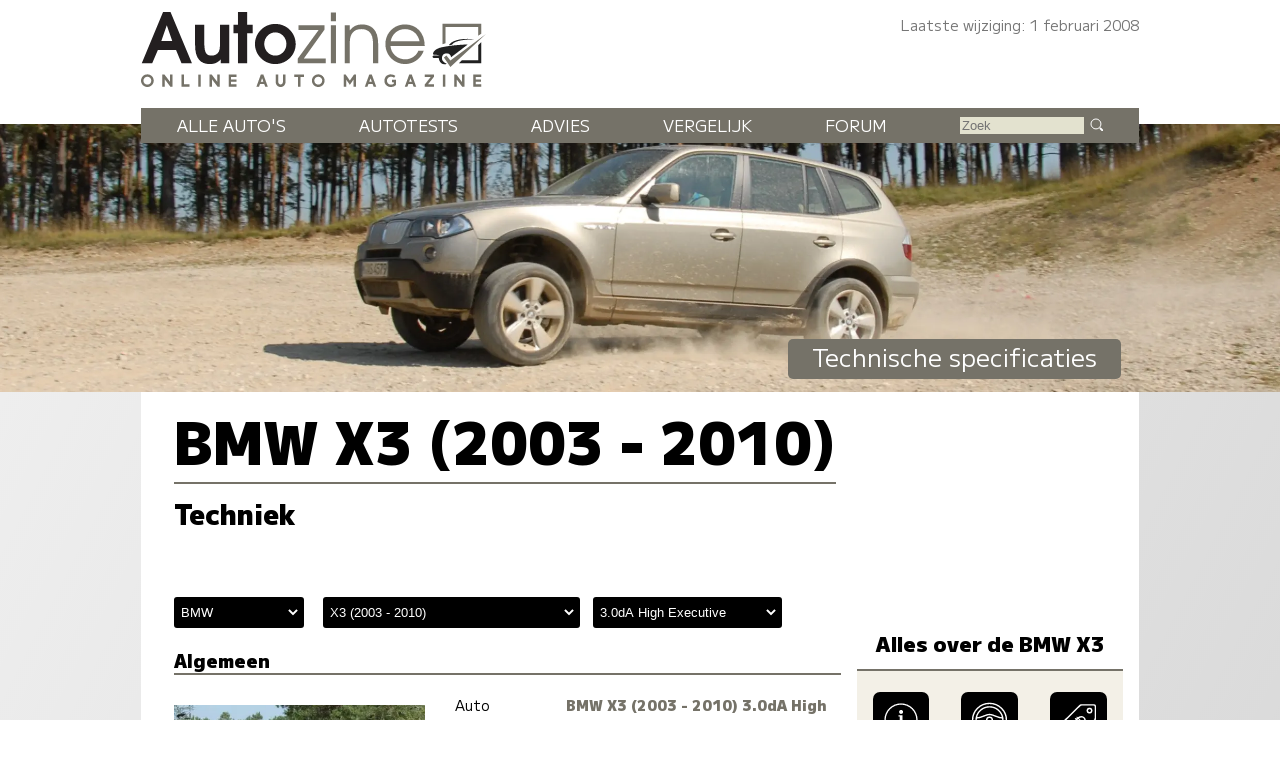

--- FILE ---
content_type: text/html; charset=UTF-8
request_url: https://www.autozine.nl/bmw/x3-2003-2010/30da-high-executive
body_size: 11878
content:
<!DOCTYPE html>
<html lang="nl">
<head>
<link rel="preload" as="style" type="text/css" href="//fonts.googleapis.com/css2?family=M+PLUS+1:wght@400;900&display=swap">
<meta http-equiv="Content-type" content="text/html;charset=utf-8">
<meta name="viewport" content="width=device-width,initial-scale=1">
<meta name="robots" content="index,follow">
<meta name="description" content="Technische specificaties BMW X3 (2003 - 2010) 3.0dA High Executive (afmetingen, prestaties, verbruik)">
<meta name="keywords" content="Specificaties,BMW X3 (2003 - 2010) 3.0dA High Executive,Motor,banden,Prestaties,Verbruik,Afmetingen,Gewicht,Topsnelheid,Vermogen">
<meta name="theme-color" content="#f3f0e7">
<title>Autozine - Technische specificaties: BMW X3 (2003 - 2010) 3.0dA High Executive</title>
<link rel="icon" type="image/ico" href="/favicon.ico">
<link rel="canonical" href="https://www.autozine.nl/bmw/x3-2003-2010/30da-high-executive">
<link rel="stylesheet" type="text/css" href="/style.css?v=4">
<link rel="stylesheet" type="text/css" href="/ads.css?v=3">
<style>
:root
{
--kleur_licht:#f3f0e7;
--kleur_midden:#e3e2cf;
--kleur_donker:#757268;
}
h1 {margin:.1em 0 .15em 0;display:inline-block;border-bottom:2px solid var(--kleur_donker);}
h3 {margin-bottom:0;}
h5 {margin:2em 0 1ex 0;}
.techBox {width:100%;display:grid;grid-template-rows:auto auto;align-items:center;align-items:stretch;gap:0;border-top:2px solid var(--kleur_donker);border-bottom:2px solid var(--kleur_donker);margin-bottom:4em;}
.techInner {width:100%;display:grid;grid-template-columns:auto auto;line-height:1.5em;}
.techInner > div:nth-child(4n + 3),.techInner > div:nth-child(4n + 4) {background:var(--kleur_licht);}
.techPhoto {align-self:center;}
.techPhoto svg {opacity:.25;fill:var(--kleur_licht);}
.techL,.techR {font-size:90%;}
.techL {text-align:left;color:#000;padding:.2ex 0 .2ex 1em;}
.techR {text-align:right;color:#777;padding:.2ex 1em .2ex .2ex;}
.techR p {text-align:left;margin:0 0 0 1em;color:#000;}
.techR b {color:var(--kleur_donker);text-align:left;}
.techR ul {margin-top:0;line-height:normal;text-align:left;}
.uitrusting > div:nth-child(n) {background-color:#fff;}
.energieLabel {display:inline-block;text-align:center;margin-top:5px;width:6em;border-radius:3px;background-color:#f37020;}
fieldset {display:block;border:0;margin-top:4em;}
.tyre {width:97%;display:flex;flex-direction:row;justify-content:space-between;align-items:center;align-content:space-around;gap:1em;margin-bottom:2em;font-size:100%;}
.tyreL {padding-top:1em;}
.tyreI {text-align:center;}
.tyreP {font-size:180%;color:#000;display:block;}
.tyreS {color:#777;}
.tyre a:link {color:#fff;background-color:#000;padding:0 0 3px 0;width:6em;border-radius:4px;display:block;margin-top:1.5ex;}
.tyre a:visited {color:#fff;background-color:#000;}
.tyre a:active {color:#fff;background-color:#000;}
.tyre a:hover {background-color:var(--kleur_donker);}
.banderkiezer a {color:#fff;background-color:#000;padding:.3ex 0 .6ex 0;width:12em;text-align:center;font-size:120%;border-radius:6px;display:block;margin:1em auto;}
.banderkiezer a:hover {background-color:var(--kleur_donker);}
.default_icon {display:none;}
@media screen and (min-width:768px)
{
 .techPhoto {margin-right:1em;}
 .techBox {grid-template-columns:40% 60%;}
 .techInner {padding:1em 0 1em 0;}
 .tec2hR {padding-right:1em;}
 .default_icon {display:block;}
}
@media screen and (min-width:1280px)
{
 aside {padding-top:0;max-width:338px;}
}

@media (prefers-color-scheme:dark)
{
	.techInner {background:var(--kleur_licht);}
 .techInner > div:nth-child(4n + 3),.techInner > div:nth-child(4n + 4) {background:var(--kleur_midden);}
}</style>
</head>
<body>
<span class="datum">Laatste wijziging: 1 februari 2008</span>
<nav><a href="#"><svg class="hamburger" viewBox="0 0 24 24"><g><g><path d="M23.244,17.009H0.75c-0.413,0-0.75,0.36-0.75,0.801v3.421C0,21.654,0.337,22,0.75,22h22.494c0.414,0,0.75-0.346,0.75-0.77 V17.81C23.994,17.369,23.658,17.009,23.244,17.009z M23.244,9.009H0.75C0.337,9.009,0,9.369,0,9.81v3.421 c0,0.424,0.337,0.769,0.75,0.769h22.494c0.414,0,0.75-0.345,0.75-0.769V9.81C23.994,9.369,23.658,9.009,23.244,9.009z M23.244,1.009H0.75C0.337,1.009,0,1.369,0,1.81V5.23c0,0.423,0.337,0.769,0.75,0.769h22.494c0.414,0,0.75-0.346,0.75-0.769V1.81 C23.994,1.369,23.658,1.009,23.244,1.009z" style="fill:var(--kleur_donker);fill-opacity:1;fill-rule:nonzero;stroke:none" /></g></g></svg></a><div class="submenu">
<a href="https://www.autozine.nl/alle-autos">Alle auto's</a><br><a href="https://www.autozine.nl/autotests">Autotests</a>
<br><a href="https://www.autozine.nl/nieuws">Nieuws</a>
<br><a href="https://www.autozine.nl/bmw/x3-2003-2010/vergelijk">Vergelijk</a>
<br><a href="https://www.autozine.nl/top-100">Forum</a>
<br><a href="https://www.autozine.nl/kenteken">Kentekens</a>
<br><a href="https://www.autozine.nl/zoek/zoekmachine.php">Zoek</a>
</div>
</nav>
<a href="https://www.autozine.nl" title="Autozine"><div id="logo"><svg width="559.53" height="121.44" version="1.1" viewBox="0 0 559.53 121.44" xmlns="http://www.w3.org/2000/svg"><g transform="matrix(1.3333 0 0 -1.3333 -59.297 284.7)"><g transform="matrix(.33918 0 0 .34676 392.44 115.75)"><g transform="translate(55.42 168.61)"><path d="m0 0 10.799 3.927v56.549h117.22v-30.238l10.996 6.872v34.951h-139.02z" fill="#757268"/></g><g transform="translate(194.44 176.26)"><path d="m0 0-10.8-10.014v-53.014h-58.708l-10.603-10.996h80.111z" fill="#202020"/></g><g transform="translate(211.32 204.64)"><path d="m0 0-127.63-114.96-23.17 32.791 9.032 7.068 14.138-17.279z" fill="#757268"/></g><g transform="translate(176.96 186.08)"><path d="m0 0s-74.612 2.749-88.161-18.85l-10.603-1.963s12.37 30.238 98.764 20.813" fill="#202020"/></g><g transform="translate(146.72 168.61)"><path d="m0 0-60.672-45.16s-0.915 13.901-16.098 13.71c-15.182-0.191-19.862-14.514-14.228-25.592 2.388-5.061 15.374-11.363 15.374-11.363s-24.731-8.976-29.315 21.008h-17.897c-2.268 0-4.105 1.838-4.105 4.106s1.837 4.106 4.105 4.106h21.621s-8.976 3.438-23.873 3.438c0 0-4.392 18.811 34.759 26.355s73.951 8.267 90.329 9.392" fill="#202020"/></g></g><g transform="translate(75.823 197.29)"><path d="m0 0-6.642-18.833h13.284zm17.908-45.906-6.642 16.059h-22.112l-6.894-16.059h-12.696l25.896 62.133h9.08l26.064-62.133z" fill="#231f20"/></g><g transform="translate(141.4 151.39)"><path d="m0 0v4.456c-4.204-4.12-7.735-5.549-13.368-5.549-10.846 0-17.74 6.306-17.74 22.701v24.971h11.182v-22.785c0-12.359 3.447-14.63 8.828-14.63 3.783 0 6.81 1.598 8.492 4.288 1.26 2.102 1.765 4.961 1.765 11.183v21.944h11.182v-46.579z" fill="#231f20"/></g><g transform="translate(173.6 187.79)"><path d="m0 0v-36.405h-11.182v36.405h-5.465v10.173h5.465v15.555h11.182v-15.555h6.726v-10.173z" fill="#231f20"/></g><g transform="translate(207.82 188.8)"><path d="m0 0c-7.315 0-13.452-6.306-13.452-13.957 0-7.987 5.969-14.293 13.536-14.293 7.398 0 13.452 6.306 13.452 14.125 0 7.735-6.054 14.125-13.536 14.125m0-38.507c-13.621 0-24.718 10.93-24.718 24.382 0 13.369 11.097 24.382 24.634 24.382 14.04 0 24.887-10.845 24.887-24.718 0-13.116-11.267-24.046-24.803-24.046" fill="#231f20"/></g><g transform="translate(235.23 151.39)"><path d="m0 0v5.633l25.391 34.724h-24.55v5.633h31.612v-5.297l-25.139-35.06h26.737v-5.633z" fill="#757268"/></g><path d="m275.42 197.38h6.222v-45.99h-6.222zm0 15.637h6.222v-10.593h-6.222z" fill="#757268"/><g transform="translate(326.71 151.39)"><path d="m0 0v24.13c0 12.528-5.717 17.236-14.208 17.236-8.324 0-14.041-4.792-14.041-16.059v-25.307h-6.222v45.99h6.222v-5.969c3.867 4.708 8.744 7.062 14.797 7.062 11.518 0 19.674-6.81 19.674-22.953v-24.13z" fill="#757268"/></g><g transform="translate(365.55 192.75)"><path d="m0 0c-8.743 0-15.722-5.969-17.403-14.797h35.227c-2.101 9.164-8.912 14.797-17.824 14.797m-17.571-20.43c0.504-9.081 8.491-16.312 17.908-16.312 6.978 0 13.452 4.204 16.059 10.51h6.473c-2.942-8.744-11.938-16.226-22.364-16.226-13.62 0-24.298 10.677-24.298 24.298 0 13.368 10.51 23.877 23.878 23.877 13.62 0 23.961-9.837 23.961-26.147z" fill="#757268"/></g><g transform="matrix(1.1975 0 0 1.1975 47.399 130.14)"><path d="m0 0c0-2.214 1.797-4.012 4.012-4.012s4.011 1.798 4.011 4.012c0 2.215-1.796 4.012-4.011 4.012s-4.012-1.797-4.012-4.012m10.468 0c0-3.55-2.889-6.427-6.456-6.427-3.567 1e-3 -6.456 2.877-6.456 6.427 0 3.551 2.889 6.427 6.456 6.427s6.456-2.876 6.456-6.427" fill="#757268"/></g><g transform="matrix(1.1975 0 0 1.1975 70.418 122.8)"><path d="m0 0h0.058zm2.236 12.262 5.644-7.432v7.432h2.502v-12.262h-2.236l-5.645 7.431v-7.431h-2.501v12.262z" fill="#757268"/></g><g transform="matrix(1.1975 0 0 1.1975 96.693 137.49)"><path d="m0 0v-9.758h5.567v-2.504h-8.145v12.262z" fill="#757268"/></g><path d="m117.12 122.8h-2.9949v14.684h2.9949z" fill="#757268"/><g transform="matrix(1.1975 0 0 1.1975 127.88 122.8)"><path d="m0 0h0.058zm2.236 12.262 5.644-7.432v7.432h2.502v-12.262h-2.236l-5.645 7.431v-7.431h-2.501v12.262z" fill="#757268"/></g><g transform="matrix(1.1975 0 0 1.1975 160.76 137.48)"><path d="m0 0v-2.503h-5.599v-2.476h5.391v-2.302h-5.391v-2.474h5.599v-2.504h-8.1v12.259z" fill="#757268"/></g><g transform="matrix(1.1975 0 0 1.1975 190.27 128.95)"><path d="m0 0h2.543l-1.272 3.489zm2.597 7.128 4.468-12.262h-2.651l-0.959 2.631h-4.367l-0.959-2.631h-2.65l4.467 12.262z" fill="#757268"/></g><g transform="matrix(1.1975 0 0 1.1975 211.42 137.48)"><path d="m0 0v-7.459c0-1.591 1.36-2.505 2.386-2.505 1.025 0 2.385 0.914 2.385 2.505v7.459h2.563v-7.549c0-2.904-2.271-5.009-4.948-5.009-2.678 0-4.949 2.102-4.949 5.009v7.549z" fill="#757268"/></g><g transform="matrix(1.1975 0 0 1.1975 242.73 137.49)"><path d="m0 0v-2.52h-3.622v-9.742h-2.577v9.742h-3.622v2.52z" fill="#757268"/></g><g transform="matrix(1.1975 0 0 1.1975 255.29 130.14)"><path d="m0 0c0-2.214 1.798-4.012 4.012-4.012 2.215 0 4.011 1.798 4.011 4.012 0 2.215-1.796 4.012-4.011 4.012-2.214 0-4.012-1.797-4.012-4.012m10.468 0c0-3.55-2.89-6.427-6.456-6.427-3.567 1e-3 -6.456 2.877-6.456 6.427 0 3.551 2.889 6.427 6.456 6.427 3.566 0 6.456-2.876 6.456-6.427" fill="#757268"/></g><g transform="matrix(1.1975 0 0 1.1975 293.54 137.49)"><path d="m0 0 4.163-6.043 4.163 6.043h2.065v-12.262h-2.501v7.268l-3.727-5.409-3.726 5.409v-7.268h-2.501v12.262z" fill="#757268"/></g><g transform="matrix(1.1975 0 0 1.1975 322.17 128.95)"><path d="m0 0h2.543l-1.272 3.489zm2.597 7.128 4.467-12.262h-2.651l-0.958 2.631h-4.367l-0.959-2.631h-2.651l4.467 12.262z" fill="#757268"/></g><g transform="matrix(1.1975 0 0 1.1975 353.88 135.97)"><path d="m0 0-1.279-1.896c-1.418 0.925-2.422 1.038-3.373 1.037-1.998 0-3.931-1.846-3.931-4.012 0-2.165 1.924-4.011 3.931-4.011 1.26 0 2.021 0.266 2.956 0.778v1.747h-1.623v2.422h3.926v-5.369c-1.148-0.915-2.443-1.994-5.259-1.994-3.368 0-6.494 2.454-6.494 6.427 0 3.974 3.126 6.427 6.494 6.427 1.589-2e-3 3.165-0.512 4.652-1.556" fill="#757268"/></g><g transform="matrix(1.1975 0 0 1.1975 370.78 128.95)"><path d="m0 0h2.543l-1.272 3.489zm2.597 7.128 4.467-12.262h-2.651l-0.958 2.631h-4.367l-0.959-2.631h-2.651l4.467 12.262z" fill="#757268"/></g><g transform="matrix(1.1975 0 0 1.1975 400.91 137.49)"><path d="m0 0v-2.167l-6.077-7.628h6.077v-2.467h-9.471v2.166l6.078 7.629h-5.966v2.467z" fill="#757268"/></g><path d="m414.68 122.8h-2.9961v14.684h2.9961z" fill="#757268"/><g transform="matrix(1.1975 0 0 1.1975 425.43 122.8)"><path d="m0 0h0.059zm2.236 12.262 5.645-7.432v7.432h2.501v-12.262h-2.236l-5.644 7.431v-7.431h-2.502v12.262z" fill="#757268"/></g><g transform="matrix(1.1975 0 0 1.1975 458.32 137.48)"><path d="m0 0v-2.503h-5.6v-2.476h5.392v-2.302h-5.392v-2.474h5.6v-2.504h-8.101v12.259z" fill="#757268"/></g></g></svg>
</div></a><div id="top">
<a href="https://www.autozine.nl/bmw/x3-2003-2010"><img src="/cache/pano/469_pano_1240.webp" width="1240" height="260" srcset="/cache/pano/469_pano_620.webp 620w,/cache/pano/469_pano_1240.webp 1240w,/cache/pano/469_pano_2480.webp 2480w" sizes="100vw" alt="BMW X3 (2003 - 2010)" id="pano">
</a><div id="menu"> <div class="menuitem"><a href="https://www.autozine.nl/alle-autos">Alle auto's</a><div class="submenu">
<div class="merkmenu">
<div><a href="https://www.autozine.nl/abarth">Abarth</a></div><div><a href="https://www.autozine.nl/alfa-romeo">Alfa Romeo</a></div><div><a href="https://www.autozine.nl/alpine">Alpine</a></div><div><a href="https://www.autozine.nl/aston-martin">Aston Martin</a></div><div><a href="https://www.autozine.nl/audi">Audi</a></div><div><a href="https://www.autozine.nl/bentley">Bentley</a></div><div><a href="https://www.autozine.nl/bmw">BMW</a></div><div><a href="https://www.autozine.nl/bugatti">Bugatti</a></div><div><a href="https://www.autozine.nl/byd">BYD</a></div><div><a href="https://www.autozine.nl/citroen">Citroen</a></div><div><a href="https://www.autozine.nl/cupra">Cupra</a></div><div><a href="https://www.autozine.nl/dacia">Dacia</a></div><div><a href="https://www.autozine.nl/dongfeng">Dongfeng</a></div><div><a href="https://www.autozine.nl/donkervoort">Donkervoort</a></div><div><a href="https://www.autozine.nl/ds">DS</a></div><div><a href="https://www.autozine.nl/ferrari">Ferrari</a></div><div><a href="https://www.autozine.nl/fiat">Fiat</a></div><div><a href="https://www.autozine.nl/firefly">Firefly</a></div><div><a href="https://www.autozine.nl/ford">Ford</a></div><div><a href="https://www.autozine.nl/honda">Honda</a></div><div><a href="https://www.autozine.nl/hongqi">Hongqi</a></div><div><a href="https://www.autozine.nl/hyundai">Hyundai</a></div><div><a href="https://www.autozine.nl/jeep">Jeep</a></div><div><a href="https://www.autozine.nl/kgm">KGM</a></div><div><a href="https://www.autozine.nl/kia">Kia</a></div><div><a href="https://www.autozine.nl/lamborghini">Lamborghini</a></div><div><a href="https://www.autozine.nl/lancia">Lancia</a></div><div><a href="https://www.autozine.nl/land-rover">Land Rover</a></div><div><a href="https://www.autozine.nl/leapmotor">Leapmotor</a></div><div><a href="https://www.autozine.nl/lexus">Lexus</a></div><div><a href="https://www.autozine.nl/lotus">Lotus</a></div><div><a href="https://www.autozine.nl/lynk-co">Lynk Co</a></div><div><a href="https://www.autozine.nl/maserati">Maserati</a></div><div><a href="https://www.autozine.nl/mazda">Mazda</a></div><div><a href="https://www.autozine.nl/mclaren">McLaren</a></div><div><a href="https://www.autozine.nl/mercedes-benz">Mercedes-Benz</a></div><div><a href="https://www.autozine.nl/mg">MG</a></div><div><a href="https://www.autozine.nl/mini">Mini</a></div><div><a href="https://www.autozine.nl/mitsubishi">Mitsubishi</a></div><div><a href="https://www.autozine.nl/mobilize">Mobilize</a></div><div><a href="https://www.autozine.nl/nio">Nio</a></div><div><a href="https://www.autozine.nl/nissan">Nissan</a></div><div><a href="https://www.autozine.nl/opel">Opel</a></div><div><a href="https://www.autozine.nl/peugeot">Peugeot</a></div><div><a href="https://www.autozine.nl/polestar">Polestar</a></div><div><a href="https://www.autozine.nl/porsche">Porsche</a></div><div><a href="https://www.autozine.nl/renault">Renault</a></div><div><a href="https://www.autozine.nl/rolls-royce">Rolls Royce</a></div><div><a href="https://www.autozine.nl/seat">Seat</a></div><div><a href="https://www.autozine.nl/skoda">Skoda</a></div><div><a href="https://www.autozine.nl/smart">Smart</a></div><div><a href="https://www.autozine.nl/subaru">Subaru</a></div><div><a href="https://www.autozine.nl/suzuki">Suzuki</a></div><div><a href="https://www.autozine.nl/tesla">Tesla</a></div><div><a href="https://www.autozine.nl/toyota">Toyota</a></div><div><a href="https://www.autozine.nl/volkswagen">Volkswagen</a></div><div><a href="https://www.autozine.nl/volvo">Volvo</a></div><div><a href="https://www.autozine.nl/voyah">Voyah</a></div><div><a href="https://www.autozine.nl/xpeng">Xpeng</a></div><div><a href="https://www.autozine.nl/zeekr">Zeekr</a></div></div></div></div>
 <div class="menuitem"><a href="https://www.autozine.nl/autotests">Autotests</a><div class="submenu">
<a href="https://www.autozine.nl/autotests">Nieuwe auto's</a>
<br><a href="https://www.autozine.nl/gebruikte-autos">Gebruikte&nbsp;auto's</a>
<br><a href="https://www.autozine.nl/diversen">Achtergrondverhalen</a>
</div>
</div>
 <div class="menuitem"><a href="https://www.autozine.nl/zoek">Advies</a><div class="submenu">
 <a href="https://www.autozine.nl/zoek">Auto-adviseur</a><br><a href="https://www.autozine.nl/dagwaarde">Dagwaarde</a>
<br><a href="https://www.autozine.nl/kilometerkosten">Autokosten</a>
<br><a href="https://www.autozine.nl/bijtelling">Bijtelling</a>
<br><a href="https://www.autozine.nl/kenteken">Kentekens</a>
</div></div>
 <div class="menuitem"><a href="https://www.autozine.nl/bmw/x3-2003-2010/vergelijk">Vergelijk</a></div>
 <div class="menuitem"><a href="https://www.autozine.nl/top-100">Forum</a></div>
 <div style="display:inline;"><form method="post" action="/zoek/zoekmachine.php">
<input type="text" placeholder="Zoek" maxlength="128" name="q" required>
<button title="Zoek" type="submit">&nbsp;</button></form></div>
</div>
<div id="maintitle"><span class="label">Technische specificaties</span></div>
</div>
<div id="midden">
<article>
<h1>BMW X3 (2003 - 2010)</h1>
<h2>Techniek</h2>
<form action="/overzicht/modellen_techniek.php" method="post">
<fieldset>
<select name="mek" onchange="submit();">
<option value="148">Abarth</option><option value="1">Alfa Romeo</option><option value="104">Alpine</option><option value="54">Aston Martin</option><option value="2">Audi</option><option value="47">Bentley</option><option value="3" selected="selected">BMW</option><option value="100">Bugatti</option><option value="143">BYD</option><option value="5">Citroen</option><option value="112">Cupra</option><option value="59">Dacia</option><option value="156">Dongfeng</option><option value="8">Donkervoort</option><option value="102">DS</option><option value="9">Ferrari</option><option value="10">Fiat</option><option value="154">Firefly</option><option value="11">Ford</option><option value="13">Honda</option><option value="144">Hongqi</option><option value="14">Hyundai</option><option value="16">Jeep</option><option value="150">KGM</option><option value="17">Kia</option><option value="52">Lamborghini</option><option value="19">Lancia</option><option value="20">Land Rover</option><option value="152">Leapmotor</option><option value="21">Lexus</option><option value="22">Lotus</option><option value="128">Lynk Co</option><option value="23">Maserati</option><option value="24">Mazda</option><option value="88">McLaren</option><option value="25">Mercedes-Benz</option><option value="26">MG</option><option value="27">Mini</option><option value="28">Mitsubishi</option><option value="153">Mobilize</option><option value="140">Nio</option><option value="29">Nissan</option><option value="30">Opel</option><option value="31">Peugeot</option><option value="107">Polestar</option><option value="32">Porsche</option><option value="33">Renault</option><option value="60">Rolls Royce</option><option value="36">Seat</option><option value="37">Skoda</option><option value="38">Smart</option><option value="40">Subaru</option><option value="41">Suzuki</option><option value="82">Tesla</option><option value="42">Toyota</option><option value="44">Volkswagen</option><option value="45">Volvo</option><option value="157">Voyah</option><option value="135">Xpeng</option><option value="149">Zeekr</option></select>
<select name="mok" onchange="submit();">
<optgroup label="Nieuw"><option value="2505">X1</option><option value="2597">iX1</option><option value="2137">X2</option><option value="2248">3-Serie Touring</option><option value="2190">3-Serie</option><option value="2460">4-Serie Coupe</option><option value="2646">4-Serie Cabrio</option><option value="2162">X4</option><option value="2403">i4</option><option value="2192">Z4 Roadster</option><option value="2331">iX</option><option value="2193">X5</option><option value="2146">6-Serie GT</option><option value="2255">X6</option><option value="2492">7-Serie</option><option value="2596">i7</option><option value="2128">X7</option><option value="2099">8-Serie</option></optgroup><optgroup label="Gebruikt"><option value="1418">1-Serie (2004 - 2011)</option><option value="1718">1-Serie (2011 - 2019)</option><option value="2253">1-Serie (2020 - 2024)</option><option value="1477">1-Serie Coupe</option><option value="1505">1-Serie Cabrio</option><option value="1605">X1 (2009 - 2015)</option><option value="1966">X1 (2015 - 2022)</option><option value="1903">2-Serie Active Tourer (2014 - 2021)</option><option value="1965">2-Serie Gran Tourer (2015 - 2021)</option><option value="1889">2-Serie Coupe (2014 - 2021)</option><option value="1964">2-Serie Cabrio (2014 - 2021)</option><option value="1868">i3</option><option value="211">3-Serie (1998 - 2005)</option><option value="1254">3-Serie (2005 - 2012)</option><option value="1755">3-Serie (2012 - 2018)</option><option value="496">3-Serie Compact</option><option value="526">3-Serie Touring (1991 - 2005)</option><option value="1308">3-Serie Touring (2005 - 2012)</option><option value="1771">3-Serie Touring (2012 - 2019)</option><option value="524">3-Serie Coupe (1998 - 2006)</option><option value="1375">3-Serie Coupe</option><option value="545">3-Serie Cabriolet (1998 - 2007)</option><option value="1441">3-Serie Cabrio</option><option value="1870">3-Serie GT</option><option value="1073" selected="selected">X3 (2003 - 2010)</option><option value="2111">X3 (2017 - 2024)</option><option value="1685">X3 (2010 - 2017)</option><option value="213">Z3</option><option value="510">Z3 Coupe</option><option value="1863">4-Serie Coupe (2013 - 2020)</option><option value="1975">4-Serie Gran Coupe (2014 - 2020)</option><option value="1897">4-Serie Cabrio (2013 - 2021)</option><option value="1907">X4 (2014 - 2018)</option><option value="1006">Z4 (2003 - 2009)</option><option value="1389">Z4 Coupe</option><option value="1582">Z4 (2009 - 2018)</option><option value="212">5-Serie (1995 - 2003)</option><option value="1417">5-Serie (2003 - 2010)</option><option value="1635">5-Serie (2010 - 2016)</option><option value="2051">5-Serie (2016 - 2023)</option><option value="492">5-Serie Touring (1996 - 2003)</option><option value="1102">5-Serie Touring (2004 - 2010)</option><option value="1664">5-Serie Touring (2010 - 2016)</option><option value="2104">5-Serie Touring</option><option value="1619">5-Serie GT</option><option value="638">X5 (1999 - 2007)</option><option value="1388">X5 (2007 - 2013)</option><option value="1882">X5 (2014 - 2018)</option><option value="1072">6-Serie (2003 - 2011)</option><option value="1720">6-Serie</option><option value="1763">6-Serie Gran Coupe</option><option value="1103">6-Serie cabrio (2004 - 2011)</option><option value="1697">6-Serie Cabrio</option><option value="1506">X6 (2008 - 2014)</option><option value="2052">X6 (2014 - 2019)</option><option value="1280">7-Serie (2001 - 2008)</option><option value="1551">7-Serie (2008 - 2016)</option><option value="2053">7-Serie (2016 - 2022)</option><option value="469">Z8</option><option value="1911">i8</option></optgroup><optgroup label="Oldtimer"><option value="178">Z1</option></optgroup></select><select name="uk" onchange="submit();">
<optgroup label="Benzine"><option value="34524">2.0i</option><option value="34525">2.0i Executive</option><option value="34526">2.0i High Executive</option><option value="15516">2.5si</option><option value="34528">2.5siA High Executive</option><option value="34527">2.5si Executive</option><option value="34529">3.0si</option><option value="34530">3.0siA High Executive</option><option value="15519">3.0si Executive</option><option value="48861">2.0d</option><option value="17872">2.0d Executive</option><option value="48862">2.0d High Executive</option><option value="15520">3.0d</option><option value="34534" selected="selected">3.0dA High Executive</option><option value="34533">3.0d Executive</option><option value="34535">3.0sdA</option><option value="34536">3.0sdA Executive</option><option value="34537">3.0sdA High Executive</option></select>
</fieldset></form><div class="midcols">
<div>
<h3>Algemeen</h3>
<div class="techBox">
<div class="techPhoto"><a href="https://www.autozine.nl/bmw/x3-2003-2010/30da-high-executive/slideshow/0"><img src="/cache/simplescale/350/7588.webp" width="350" height="" alt="BMW X3 (2003 - 2010) - Recht voor"></a></div>
<div><div class="techInner">
<div class="techL">Auto</div><div class="techR"><b>BMW X3 (2003 - 2010) 3.0dA High Executive</b></div><div>&nbsp;</div><div>&nbsp;</div><div class="techL">Prijs</div><div class="techR">&euro;&nbsp;79.805,-</div><div class="techL">Fiscale waarde</div><div class="techR">&euro;&nbsp;78.910,-</div><div>&nbsp;</div><div>&nbsp;</div><div class="techL">Koetswerk</div><div class="techR">suv</div><div class="techL">Portieren</div><div class="techR">5</div></div>
</div>
</div>
<h3>Maten en gewichten</h3>
<div class="techBox">
<div class="techPhoto"><a href="https://www.autozine.nl/bmw/x3-2003-2010/30da-high-executive/slideshow/5"><img src="/cache/simplescale/350/7585.webp" width="350" height="" alt="BMW X3 (2003 - 2010) - Zijkant"></a></div>
<div><div class="techInner">
<div class="techL">Lengte &times; hoogte &times; breedte</div><div class="techR">466 &times; 167 &times; 185 cm</div><div class="techL">Wielbasis</div><div class="techR">280 cm</div><div class="techL">Draaicirkel</div><div class="techR">11.7 m</div><div>&nbsp;</div><div>&nbsp;</div><div class="techL">Gewicht</div><div class="techR">1880 kg</div><div class="techL">Aanhanger</div><div class="techR">750 kg</div><div class="techL">Aanhanger geremd</div><div class="techR">2000 kg</div><div>&nbsp;</div><div>&nbsp;</div><div class="techL">Tank</div><div class="techR">67 l</div><div class="techL">Bagageruimte</div><div class="techR">480/1560 l</div></div>
</div>
</div>
<h3>Motor en prestaties</h3>
<div class="techBox">
<div class="techPhoto"><a href="https://www.autozine.nl/bmw/x3-2003-2010/30da-high-executive/slideshow/7"><img src="/cache/simplescale/350/7587.webp" width="350" height="" alt="BMW X3 (2003 - 2010) - Motor"></a></div>
<div><div class="techInner">
<div class="techL">Brandstof</div><div class="techR">diesel</div><div class="techL">Motorinhoud</div><div class="techR">2993 cc</div><div class="techL">Cilinders / kleppen</div><div class="techR">6/4</div><div class="techL">Vermogen</div><div class="techR">218 pk @ 4000 tpm</div><div class="techL">Koppel</div><div class="techR">500 Nm @ 1750 tpm</div><div>&nbsp;</div><div>&nbsp;</div><div class="techL">Aandrijving</div><div class="techR">vierwielaandrijving</div><div class="techL">Versnellingen</div><div class="techR">6 (automaat)</div><div>&nbsp;</div><div>&nbsp;</div><div class="techL">Acceleratie 0 - 100 km/u</div><div class="techR">7.7 sec.</div><div class="techL">Topsnelheid</div><div class="techR">220 km/u</div><div>&nbsp;</div><div>&nbsp;</div><div class="techL">CO2 uitstoot</div><div class="techR">206 gr/km</div><div class="techL">Verbruik gemiddeld</div><div class="techR">1 op 11.6</div><div class="techL">Verbruik stad</div><div class="techR">1 op 8.9</div><div class="techL">Verbruik buitenweg</div><div class="techR">1 op 14.1</div><div class="techL">Actieradius</div><div class="techR">779 km (NEDC)</div><div class="techL">Energielabel</div><div class="techR"><span class="energieLabel">F</span></div></div>
</div>
</div>
<h3>Uitrusting</h3>
<div class="techBox">
<div class="techPhoto"><a href="https://www.autozine.nl/bmw/x3-2003-2010/30da-high-executive/slideshow/6"><img src="/cache/simplescale/350/7586.webp" width="350" height="" alt="BMW X3 (2003 - 2010) - Interieur"></a></div>
<div><div class="techInner uitrusting">
<div class="techL"></div><div class="techR"></div><div class="techL"></div><div class="techR" style=""><ul><li>Airconditioning</li><li>Centrale portier vergrendeling</li><li>Elektrisch bedienbare ruiten voor</li><li>Stuurbekrachtiging</li><li>Elektrisch bedienbare zijruiten achter</li><li>Airbag bestuurder</li><li>Airbag passagier</li><li>Electronisch stabiliteits programma</li><li>Ruitenwisser achterop</li><li>Tractiecontrole</li><li>Antiblokkeer remsysteem (ABS)</li></ul></div></div>
</div>
</div>
<h3>Banden</h3>
<div class="techBox">
<div class="techPhoto"><svg class="default_icon" viewBox="0 0 32 32"><path d="M24,48C10.767,48,0,37.233,0,24S10.767,0,24,0s24,10.767,24,24S37.233,48,24,48z M24,2C11.869,2,2,11.869,2,24 s9.869,22,22,22s22-9.869,22-22S36.131,2,24,2z"/><path d="M24,28c-2.206,0-4-1.794-4-4s1.794-4,4-4s4,1.794,4,4S26.206,28,24,28z M24,22c-1.103,0-2,0.897-2,2s0.897,2,2,2 s2-0.897,2-2S25.103,22,24,22z"/><path d="M26.122,22.879c-0.256,0-0.512-0.098-0.707-0.293c-0.391-0.391-0.391-1.023,0-1.414l9.899-9.899 c0.391-0.391,1.023-0.391,1.414,0s0.391,1.023,0,1.414l-9.899,9.899C26.633,22.781,26.377,22.879,26.122,22.879z"/><path d="M9,25H5c-0.552,0-1-0.447-1-1s0.448-1,1-1h4c0.552,0,1,0.447,1,1S9.552,25,9,25z"/><path d="M6.447,32.271c-0.393,0-0.765-0.232-0.924-0.617c-0.211-0.511,0.031-1.096,0.542-1.307l3.696-1.53 c0.509-0.213,1.095,0.03,1.306,0.541c0.211,0.511-0.031,1.096-0.542,1.307l-3.696,1.53C6.704,32.246,6.574,32.271,6.447,32.271z"/><path d="M41.552,32.271c-0.127,0-0.257-0.024-0.382-0.076l-3.695-1.531c-0.51-0.212-0.752-0.797-0.541-1.307 c0.211-0.511,0.797-0.754,1.307-0.541l3.695,1.531c0.51,0.212,0.752,0.797,0.541,1.307 C42.316,32.039,41.944,32.271,41.552,32.271z"/><path d="M42.999,25.001L42.999,25.001l-4-0.001c-0.552,0-1-0.448-1-1c0-0.553,0.448-1,1-1l0,0l4,0.001c0.553,0,1,0.448,1,1 C43.999,24.554,43.551,25.001,42.999,25.001z"/><path d="M37.858,19.26c-0.393,0-0.765-0.232-0.924-0.617c-0.211-0.511,0.031-1.096,0.542-1.307l3.695-1.529 c0.509-0.211,1.095,0.031,1.306,0.541c0.211,0.511-0.031,1.096-0.542,1.307l-3.695,1.529 C38.115,19.235,37.986,19.26,37.858,19.26z"/><path d="M29.74,11.142c-0.127,0-0.257-0.024-0.382-0.076c-0.51-0.212-0.752-0.797-0.541-1.307l1.531-3.694 c0.211-0.51,0.796-0.752,1.307-0.541c0.51,0.212,0.752,0.797,0.541,1.307l-1.531,3.694C30.504,10.909,30.132,11.142,29.74,11.142 z"/><path d="M24,10L24,10c-0.553,0-1-0.448-1-1l0.001-3.999c0-0.553,0.448-1,1-1l0,0c0.553,0,1,0.448,1,1L25,9 C25,9.553,24.552,10,24,10z"/><path d="M18.26,11.142c-0.393,0-0.765-0.232-0.924-0.617l-1.529-3.695c-0.211-0.511,0.031-1.096,0.542-1.307 c0.51-0.212,1.096,0.031,1.306,0.541l1.529,3.695c0.211,0.511-0.031,1.096-0.542,1.307C18.517,11.117,18.388,11.142,18.26,11.142 z"/><path d="M13.394,14.394c-0.256,0-0.512-0.098-0.708-0.293l-2.827-2.829c-0.39-0.391-0.39-1.024,0-1.414 c0.391-0.391,1.024-0.391,1.415,0l2.827,2.829c0.39,0.391,0.39,1.024,0,1.414C13.905,14.296,13.649,14.394,13.394,14.394z"/><path d="M10.142,19.26c-0.127,0-0.257-0.024-0.383-0.076l-3.695-1.532c-0.51-0.212-0.752-0.797-0.541-1.307 s0.795-0.753,1.307-0.541l3.695,1.532c0.51,0.212,0.752,0.797,0.541,1.307C10.906,19.027,10.534,19.26,10.142,19.26z"/><path d="M33,40H15c-0.552,0-1-0.447-1-1v-6c0-0.553,0.448-1,1-1h18c0.552,0,1,0.447,1,1v6C34,39.553,33.552,40,33,40z M16,38h16 v-4H16V38z"/></svg></div><div><div class="techInner uitrusting">
<div class="techL">Bandenmaat voor</div><div class="techR">235/55R17</div>
<div class="techL">Bandenmaat achter</div><div class="techR">235/55R17</div>
</div>
</div>
</div>
</div><div><aside><h4 style="font-size:130%;text-align:center;padding-top:0;margin-top:0;margin-bottom:1ex;">Alles over de BMW&nbsp;X3</h4><div class="icongrid"><div><a href="https://www.autozine.nl/bmw/x3-2003-2010" title="Info BMW X3 (2003 - 2010)"><svg viewBox="0 0 512 512" class="icon"><path d="M257.338,166.245c16.297,0,29.52-13.223,29.52-29.52c0-16.317-13.223-29.501-29.52-29.501 c-16.298,0-29.52,13.185-29.52,29.501C227.818,153.022,241.04,166.245,257.338,166.245z"/><polygon points="277.383,205.605 277.383,195.265 277.383,185.925 218.343,185.925 218.343,205.605 238.023,205.605 238.023,372.885 218.343,372.885 218.343,392.565 297.063,392.565 297.063,372.885 277.383,372.885"/><path d="M256.108,9.65c-135.857,0-246,110.143-246,246c0,135.877,110.143,246,246,246 c135.857,0,246-110.123,246-246C502.108,119.793,391.966,9.65,256.108,9.65z M256.108,481.97 c-124.797,0-226.32-101.533-226.32-226.32S131.312,29.33,256.108,29.33c124.797,0,226.32,101.533,226.32,226.32 S380.905,481.97,256.108,481.97z"/></svg><div class="icon_label">Info</div></a>
</div><div><a href="https://www.autozine.nl/bmw/x3-2003-2010/30sda-high-executive/autotest" title="Autotest BMW X3 (2003 - 2010)"><svg viewBox="0 0 50 50" class="icon"><path d="M25,1C11.767,1,1,11.766,1,25c0,13.234,10.767,24,24,24s24-10.766,24-24C49,11.766,38.233,1,25,1z M25,44C14.524,44,6,35.477,6,25 S14.524,6,25,6s18.999,8.523,18.999,19S35.476,44,25,44z" fill="none" stroke="#fff" stroke-linecap="round" stroke-linejoin="round" stroke-miterlimit="10" stroke-width="2"/><path d=" M43.444,22c-8,0-11.841-5-18.444-5c-6.613,0-9.944,5-18.444,5 M29,42c0,0,0-6.205,0-8c0-2.684,2.26-5,5-5c1.241,0,9.056,0,9.056,0 M6.556,29c0,0,8.341,0,9.444,0c2.885,0,5,2.23,5,5c0,1.857,0,8,0,8" fill="none" stroke="#fff" stroke-linecap="round" stroke-linejoin="round" stroke-miterlimit="10" stroke-width="2"/><circle cx="25" cy="25" fill="none" r="4" stroke="#fff" stroke-linecap="round" stroke-linejoin="round" stroke-miterlimit="10" stroke-width="2"/></svg><div class="icon_label">Autotest</div></a>
</div><div><a href="https://www.autozine.nl/bmw/x3-2003-2010/prijslijst" title="Prijslijst BMW X3 (2003 - 2010)"><svg viewBox="0 0 48 48" class="icon"><circle cx="39" cy="11" fill="none" r="3" stroke="#fff" stroke-linecap="round" stroke-miterlimit="10" stroke-width="2"/><path d="M47,5.5 C47,4.119,45.881,3,44.5,3c-0.156,0-14.876,0.002-14.876,0.002c-1.33,0-2.603-0.07-3.341,0.668L3.554,26.398 c-0.739,0.738-0.739,1.936,0,2.674l17.374,17.374c0.738,0.738,1.936,0.738,2.674,0L46.33,23.717c0.738-0.737,0.668-1.98,0.668-3.34 C46.998,20.377,47,5.656,47,5.5z" fill="none" stroke="#fff" stroke-linecap="round" stroke-miterlimit="10" stroke-width="2"/><path d="M31.996,24.975c-0.011-1.524-0.417-2.687-1.217-3.486c-0.822-0.822-1.853-1.15-3.091-0.986 c-0.987,0.131-2.028,0.559-3.124,1.283l4.652,4.652l-1.446,0.559l-4.324-4.324c-0.099,0.077-0.191,0.16-0.278,0.248 c-0.088,0.088-0.17,0.17-0.247,0.246c-0.065,0.066-0.126,0.126-0.181,0.182c-0.055,0.055-0.105,0.113-0.148,0.18l4.094,4.094 l-1.43,0.576l-3.585-3.585c-1.995,2.719-2.132,4.938-0.411,6.659c0.525,0.525,1.096,0.889,1.71,1.085 c0.45,0.144,1.118,0.229,2.006,0.263l-1.727,1.727c-1.205-0.263-2.285-0.871-3.239-1.824c-2.685-2.686-2.663-5.854,0.066-9.504 l-1.266-1.266l1.446-0.56l0.757,0.757c0.043-0.066,0.093-0.126,0.147-0.181s0.11-0.11,0.165-0.165 c0.098-0.098,0.191-0.191,0.279-0.279s0.175-0.164,0.264-0.23l-1.201-1.199l1.431-0.576l0.888,0.888 c1.611-1.085,3.172-1.649,4.686-1.693c1.711-0.065,3.212,0.548,4.506,1.841c0.997,0.998,1.644,2.335,1.939,4.013L31.996,24.975z"/></svg><div class="icon_label">Prijs</div></a>
</div><div><a href="https://www.autozine.nl/bmw/x3-2003-2010/occasions" title="Occasions BMW X3 (2003 - 2010)"><svg viewBox="0 0 60 60" class="icon"><path d="M59.704,0.293c-0.391-0.391-1.023-0.391-1.414,0L54.583,4H31.297l-15.3,15.591V26h5.006l0.038,7h5.956v7h6v5.003 l8.201-0.024l14.799-15.294V5.414l3.707-3.707C60.095,1.316,60.095,0.684,59.704,0.293z M53.997,28.876L40.349,42.98l-5.352,0.017 V38h-6v-7H23.03l-0.038-7h-4.994v-3.591L32.137,6h20.446l-4.833,4.833C46.96,10.309,46.015,10,44.997,10c-2.757,0-5,2.243-5,5 s2.243,5,5,5s5-2.243,5-5c0-1.017-0.309-1.962-0.833-2.753l4.833-4.833V28.876z M47.997,15c0,1.654-1.346,3-3,3s-3-1.346-3-3 s1.346-3,3-3c0.462,0,0.894,0.114,1.285,0.301l-1.992,1.992c-0.391,0.391-0.391,1.023,0,1.414C44.486,15.902,44.741,16,44.997,16 s0.512-0.098,0.707-0.293l1.992-1.992C47.884,14.106,47.997,14.538,47.997,15z"/><path d="M27.997,44h-6v-7h-6v-7.026h-6v-5.377L1.031,33.67c-1.376,1.376-1.376,3.614,0.018,5.007l21.289,20.29 c0.688,0.688,1.59,1.031,2.493,1.031c0.904,0,1.811-0.345,2.501-1.035l9.785-9.897h-9.119V44z M32.327,51.065l-6.414,6.487 c-0.596,0.597-1.566,0.594-2.18-0.017L2.445,37.246C1.849,36.65,1.849,35.68,2.448,35.08l5.549-5.614v2.508h6V39h6v7h6v5.065 H32.327z"/></svg><div class="icon_label">Occasions</div></a>
</div><div><a href="https://www.autozine.nl/bmw/x3-2003-2010/forum" title="Forum BMW X3 (2003 - 2010)"><svg viewBox="0 0 32 32" class="icon"><path style="fill:none;stroke:#fff;stroke-width:1.5;stroke-linecap:round;" d="M17.89001,15.90997c-0.62,1.04999-1.40002,1.98999-2.29004,2.70001 c-0.03998,0.03003-0.07996,0.06-0.12,0.09003C14.44,19.51001,13.26001,20,12,20s-2.44-0.48999-3.47998-1.29999 c-0.04004-0.03003-0.08002-0.06-0.12-0.09003C6.07001,16.73999,4.5,13.32996,4.5,10.5C4.5,6.35999,7.85999,3,12,3 c0.69,0,1.35999,0.08997,2,0.27997V13h3.57001c-0.5,1.14996-1.41998,2.07001-2.57001,2.57996C15.60999,15.84998,16.28998,16,17,16 C17.29999,16,17.59998,15.96997,17.89001,15.90997z"/><path style="fill:none;stroke:#fff;stroke-width:1.5;stroke-linecap:round;" d="M23,29v2H1v-2c0-4.82001,3.09003-8.91003,7.40002-10.39001c0.03998,0.03003,0.07996,0.06,0.12,0.09003 C9.56,19.51001,10.73999,20,12,20s2.44-0.48999,3.47998-1.29999c0.04004-0.03003,0.08002-0.06,0.12-0.09003 C19.90997,20.08997,23,24.17999,23,29z"/><path style="fill:none;stroke:#fff;stroke-width:1;stroke-linecap:round;" d="M31,1v12h-9.41998c-0.66003,1.5-2.03003,2.62-3.69,2.90997C17.59998,15.96997,17.29999,16,17,16 c-0.71002,0-1.39001-0.15002-2-0.42004c1.15002-0.50995,2.07001-1.42999,2.57001-2.57996H14V1H31z"/></svg><div class="icon_label">Forum</div></a>
</div><div><a href="https://www.autozine.nl/bmw/x3-2003-2010/vergelijk" title="Vergelijk BMW X3 (2003 - 2010)"><svg viewBox="0 0 16 16" class="icon"><path d="M0 1.5A1.5 1.5 0 0 1 1.5 0h13A1.5 1.5 0 0 1 16 1.5v13a1.5 1.5 0 0 1-1.5 1.5h-13A1.5 1.5 0 0 1 0 14.5v-13zM1.5 1a.5.5 0 0 0-.5.5v13a.5.5 0 0 0 .5.5H5V1H1.5zM10 15V1H6v14h4zm1 0h3.5a.5.5 0 0 0 .5-.5v-13a.5.5 0 0 0-.5-.5H11v14z"/></svg><div class="icon_label">Vergelijk</div></a>
</div><div><a href="https://www.autozine.nl/bmw/dealer" title="Dealers BMW"><svg viewBox="0 0 16 16" class="icon"><g stroke-width="1"><g transform="translate(-144.000000, -192.000000)"><path d="M144.017456,200 L160.019653,192.043091 L152,208.088623 L152,200 L144.017456,200 Z M144.017456,200"/></g></g></svg><div class="icon_label">Dealer</div></a>
</div></div></aside></div></div></article>
</div>
<script type="application/ld+json">
{"@context":"http://schema.org","@type":"Car","name":"BMW X3 (2003 - 2010) 3.0dA High Executive","brand":{"@type":"Brand","name":"BMW"},"model":"X3 (2003 - 2010)","releaseDate":"2006","vehicleConfiguration":"3.0dA High Executive","bodyType":"suv","url":"https://www.autozine.nl/bmw/x3-2003-2010/30da-high-executive","fuelType":"Diesel","wheelbase":{"@type":"QuantitativeValue","value":"280", "unitText":"CMT"},"trailerWeight":{"@type":"QuantitativeValue","value":"2000","unitText":"KGS"},"weight": {"@type":"QuantitativeValue","value":"1880","unitText":"KGS"},"numberOfDoors":5,"emissionsCO2":206,"numberOfForwardGears":6,"vehicleEngine":{"@type":"EngineSpecification","engineType":"Diesel", "engineDisplacement":{"@type":"QuantitativeValue","value": "2993","unitText":"CC"}
,"enginePower":{"@type":"QuantitativeValue","value":"218","unitText":"HP"}
}
,"image": "https://www.autozine.nl/cache/simplescale/350/7588.webp"
}</script>
<script type="application/ld+json">
{ "@context": "https://schema.org", "@type": "BreadcrumbList", "itemListElement": [{"@type": "ListItem","position": 1,"name": "BMW","item": "https://www.autozine.nl/bmw"},{"@type": "ListItem","position": 2,"name": "X3 (2003 - 2010)","item": "https://www.autozine.nl/bmw/x3-2003-2010"},{"@type": "ListItem","position": 3,"name": "Technische specificaties BMW X3 (2003 - 2010) 3.0dA High Executive","item": "https://www.autozine.nl/bmw/x3-2003-2010/30da-high-executive"}]}</script>
<footer><div id="footerGrid"><div><h3>Soortgelijk</h3><div id="footerZieook"><a href="https://www.autozine.nl/land-rover/defender-1948-2018"><div class="footerZieookI"><div><img src="/cache/overzicht/20/518_256.webp" width="256" height="160" alt="Land Rover Defender (1948 - 2018)"></div><div>Land Rover Defender</div></div></a>
<a href="https://www.autozine.nl/land-rover/evoque-2011-2018"><div class="footerZieookI"><div><img src="/cache/overzicht/20/1723_256.webp" width="256" height="158" alt="Land Rover Evoque (2011 - 2018)"></div><div>Land Rover Evoque</div></div></a>
<a href="https://www.autozine.nl/audi/q3-sportback"><div class="footerZieookI"><div><img src="/cache/overzicht/2/2225_256.webp" width="256" height="168" alt="Audi Q3 Sportback"></div><div>Audi Q3 Sportback</div></div></a>
<a href="https://www.autozine.nl/audi/q5-2008-2017"><div class="footerZieookI"><div><img src="/cache/overzicht/2/1528_256.webp" width="256" height="181" alt="Audi Q5 (2008 - 2017)"></div><div>Audi Q5</div></div></a>
</div>
</div>
<div>&nbsp;</div><div id="footerMail"></div><div id="footer_menu"><a href="https://www.autozine.nl/contact">contact</a> - 
<a href="https://www.autozine.nl/intro">intro kalender</a> -
<a href="https://www.autozine.nl/verkoop-top-100">verkoop top 100</a> -
<a href="https://www.autozine.nl/nieuws">nieuws</a> - 
<a href="https://www.autozine.nl/wallpaper">wallpaper</a>
</div><div>&nbsp;</div><div id="footerApps"><div><a href="https://itunes.apple.com/nl/app/autozine/id436335502?mt=8&uo=4" target="_blank"><img src="/app_AppStore.png" width="128" height="38" alt="iOS app"></a></div><div><a href="/apps#android"><img src="/apk.webp" width="128" height="38" alt="Android"></a></div><div><a title="home" href="/"><svg viewBox="0 0 512 512"><g><polygon points="448,288 256,64 64,288 112,288 112,448 208,448 208,320 304,320 304,448 400,448 400,288"/></g></svg></a></div>
</div></div><br><span id="copyright">Alle rechten voorbehouden &copy; 1999 - 2026 Autozine</span></footer></body>
</html>